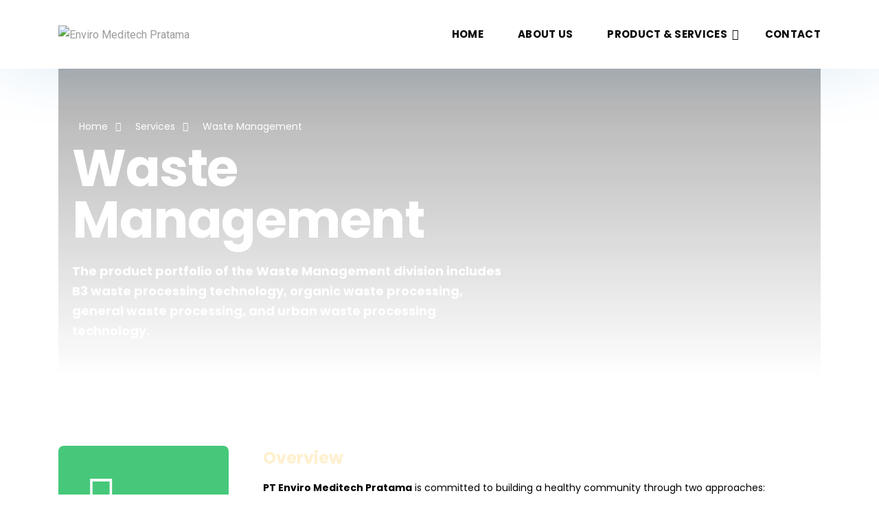

--- FILE ---
content_type: text/plain
request_url: https://www.google-analytics.com/j/collect?v=1&_v=j102&a=265004831&t=pageview&_s=1&dl=https%3A%2F%2Fenviromeditech.com%2Fsolution%2Fwaste-management%2F&ul=en-us%40posix&dt=Waste%20Management%20-%20Enviro%20Meditech%20Pratama&sr=1280x720&vp=1280x720&_u=YEBAAUABAAAAACAAI~&jid=625685901&gjid=898059326&cid=1682844937.1768880116&tid=UA-216038873-1&_gid=1694001467.1768880116&_r=1&_slc=1&z=858731234
body_size: -451
content:
2,cG-X3L8E9RNYT